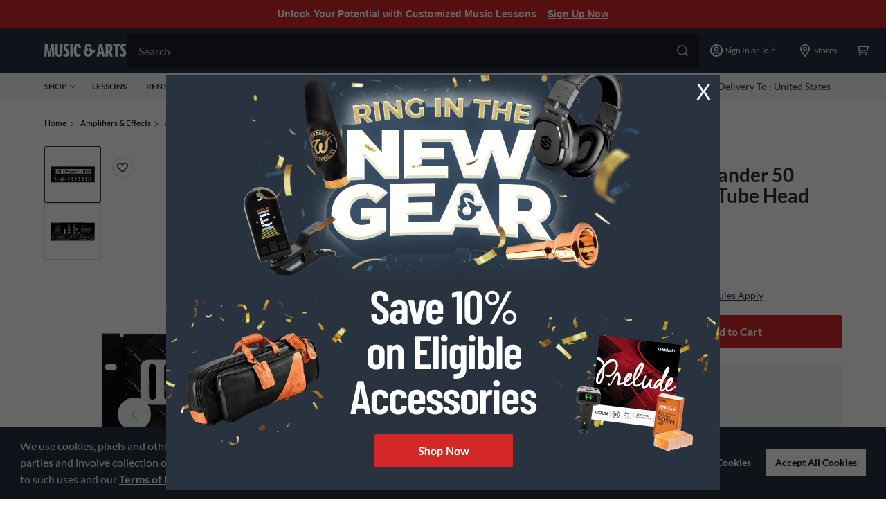

--- FILE ---
content_type: application/x-javascript;charset=utf-8
request_url: https://smetrics.gcimetrics.com/id?d_visid_ver=5.5.0&d_fieldgroup=A&mcorgid=A67B776A5245B03F0A490D44%40AdobeOrg&mid=60506273059964670853270993146899477851&ts=1768879260508
body_size: -40
content:
{"mid":"60506273059964670853270993146899477851"}

--- FILE ---
content_type: text/javascript;charset=UTF-8
request_url: https://media.musicarts.com/is/image/MMGS7/L84217000001000_MEDIA_SET_NS?req=set,json
body_size: -54
content:
/*jsonp*/s7jsonResponse({"set":{"pv":"1.0","type":"media_set","n":"MMGS7/L84217000001000_MEDIA_SET_NS","item":[{"i":{"n":"MMGS7/L84217000001000_IMAGE_00"},"s":{"n":"MMGS7/L84217000001000_IMAGE_00"},"dx":"2200","dy":"810","iv":"SnZP11"},{"i":{"n":"MMGS7/L84217000001000_IMAGE_01"},"s":{"n":"MMGS7/L84217000001000_IMAGE_01"},"dx":"2200","dy":"963","iv":"6I3QH3"}]}},"");